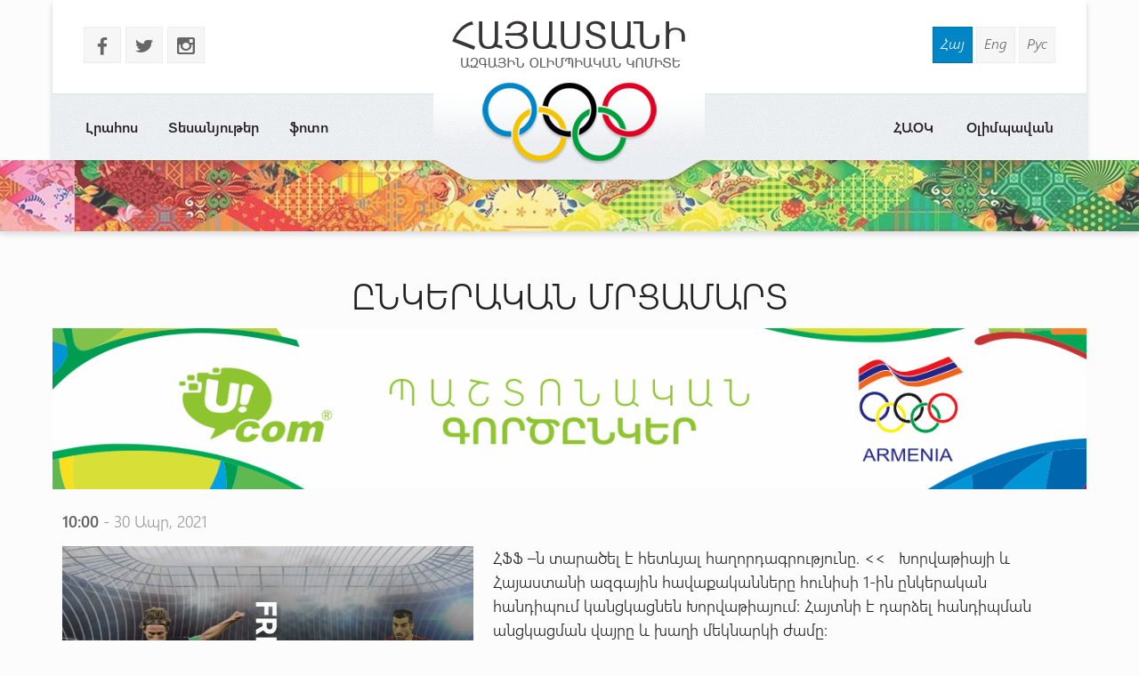

--- FILE ---
content_type: text/html
request_url: http://armnoc.am/arm/news/5797/ynkerakan-mrcamart.html
body_size: 14666
content:
<!doctype html>
<html lang="hy">
<head>
<meta charset="utf-8">
<title>ԸՆԿԵՐԱԿԱՆ ՄՐՑԱՄԱՐՏ - Հայաստանի Ազգային Օլիմպիական Կոմիտե</title>
<meta http-equiv="X-UA-Compatible" content="IE=edge,chrome=1">
<meta name="viewport" content="width=device-width, initial-scale=1.0">
<meta name="description" content="ԸՆԿԵՐԱԿԱՆ ՄՐՑԱՄԱՐՏ" />
<meta name="keywords" content="" /> 
<meta name="generator" content="armnoc.am v1.0" />
<meta name="robots" content="all" />
<meta name="author" content="fwlabs.com" />
<meta name="google-site-verification" content="" />
<meta name='yandex-verification' content='' />
<meta property="og:image" content="http://armnoc.am/static/news/5797.jpg" />
<link rel="apple-touch-icon" sizes="57x57" href="/ico/apple-icon-57x57.png">
<link rel="apple-touch-icon" sizes="60x60" href="/ico/apple-icon-60x60.png">
<link rel="apple-touch-icon" sizes="72x72" href="/ico/apple-icon-72x72.png">
<link rel="apple-touch-icon" sizes="76x76" href="/ico/apple-icon-76x76.png">
<link rel="apple-touch-icon" sizes="114x114" href="/ico/apple-icon-114x114.png">
<link rel="apple-touch-icon" sizes="120x120" href="/ico/apple-icon-120x120.png">
<link rel="apple-touch-icon" sizes="144x144" href="/ico/apple-icon-144x144.png">
<link rel="apple-touch-icon" sizes="152x152" href="/ico/apple-icon-152x152.png">
<link rel="apple-touch-icon" sizes="180x180" href="/ico/apple-icon-180x180.png">
<link rel="icon" type="image/png" sizes="192x192"  href="/ico/android-icon-192x192.png">
<link rel="icon" type="image/png" sizes="32x32" href="/ico/favicon-32x32.png">
<link rel="icon" type="image/png" sizes="96x96" href="/ico/favicon-96x96.png">
<link rel="icon" type="image/png" sizes="16x16" href="/ico/favicon-16x16.png">
<link rel="manifest" href="/ico/manifest.json">
<meta name="msapplication-TileColor" content="#ffffff">
<meta name="msapplication-TileImage" content="/ms-icon-144x144.png">
<meta name="theme-color" content="#ffffff">
<link rel="alternate" type="application/rss+xml" title="RSS" href="/arm/rss/" />
<link href="https://fonts.googleapis.com/icon?family=Material+Icons" rel="stylesheet">
<link href="/assets/css/01.materialize.min.css" rel="stylesheet" type="text/css"  media="screen" />
<link href="/assets/css/02.lib.css" rel="stylesheet" type="text/css"  media="screen" />
<link href="/assets/css/03.app.css" rel="stylesheet" type="text/css"  media="screen" />
<link href="/assets/css/03.lib.css" rel="stylesheet" type="text/css"  media="screen" />
<link href="/assets/css/04.resp.css" rel="stylesheet" type="text/css"  media="screen" />


</head>
<body id="news" >

<div id="fb-root"></div>
<script>(function(d, s, id) {
  var js, fjs = d.getElementsByTagName(s)[0];
  if (d.getElementById(id)) return;
  js = d.createElement(s); js.id = id;
  js.src = "//connect.facebook.net/en_US/all.js#xfbml=1&appId=556487827736555";
  fjs.parentNode.insertBefore(js, fjs);
}(document, 'script', 'facebook-jssdk'));</script><!-- SITE CONTAINER start-->
		  <div id="site-container">	<!-- header -->
	<header id="header" class="">
			<div class="container">
				<div class="header shadow row">
					
					<div class="logo-container pos-abs">
						<a href="/arm/" style="background-image: url(/assets/img/logo_arm.png)"></a>
					</div>

					<!-- soc and lang  -->
					<div class="row soc-search-lang">
						<div class="col s6 l6">
							<p class="soc-icons">
			                    <a href="//www.facebook.com/olypiccomarm" target="_blank"><span class="socicon left margrb10">b</span></a>
			                    <a href="https://twitter.com/noc_of" target="_blank"><span class="socicon left margrb10">a</span></a>
			                    <a href="https://instagram.com/noc_of_armenia/" target="_blank"><span class="socicon left margrb10">x</span></a>
			                </p>
               			</div>
						<div class="col s6 l6 right-align"><div class="langs"><a href="/arm/news/5797/ynkerakan-mrcamart.html" title="Հայերեն" class=" sel">Հայ</a>
<a href="/eng/news/5797/ynkerakan-mrcamart.html" title="In English" class="">Eng</a>
<a href="/rus/news/5797/ynkerakan-mrcamart.html" title="Русский" class="">Рус</a>
</div>
						</div>
					</div>
					<!-- menu -->
					<div id="menuzord" class="menuzord">
						<ul class="menuzord-menu"><li> <a href="/arm/news/">Լրահոս</a></li>
<li> <a href="/arm/videos/">Տեսանյութեր</a></li>
<li> <a href="/arm/photos/">ֆոտո</a></li>
<li> <a href="/arm/olympavan/">Օլիմպավան</a></li>
<li> <a href="/arm/#">ՀԱՕԿ</a><ul class="dropdown"><li> <a href="/arm/anoc/uxerdz/">Ուղերձներ</a></li>
<li> <a href="/arm/anoc/federations/">Ազգային ֆեդերացիաներ</a></li>
<li> <a href="/arm/anoc/staff/">ՀԱՕԿ գործկոմի կազմ</a></li>
<li> <a href="/arm/anoc/leadership/">Ղեկավար կազմ</a></li>
<li> <a href="/arm/anoc/history-of-sport/">Սպորտի պատմություն</a></li>
</ul></li>
</ul>
			   </div>
			<!-- /menu -->
				</div>

			</div>
	</header>
	<!-- /header --><div id="small-header" class="shadow" style="background-image: url(/static/smallheaders/6.jpg)">
		  </div><div class="row container"><!-- START open news -->
        <div id="open-news" class=" row ">
<div class="col s12 m12 l12"><h2>ԸՆԿԵՐԱԿԱՆ ՄՐՑԱՄԱՐՏ</h2></div>

					<a href="https://ucom.am/hy/home.html" target="_blank">
		  				<img src="/static/ad/after-news-title.png" style="width:100%"/>
		  			</a>
		  			<div class="col s12 m12 l12 news-date"><span class="bold">10:00</span> - 30 Ապր, 2021</div>
<div class="col s12 m4 l5"><img src="/static/news/5797.jpg" class="news-main-img"><div style="text-align:left; padding:20px 0"><!-- Go to www.addthis.com/dashboard to customize your tools -->
<script type="text/javascript" src="//s7.addthis.com/js/300/addthis_widget.js#pubid=ra-56054a51464e21af" async="async"></script>
<!-- Go to www.addthis.com/dashboard to customize your tools -->
<div class="addthis_sharing_toolbox"></div>
</div></div>
<div class="col s12 m8 l7 news-text">
<p>ՀՖՖ &ndash;ն տարածել է հետևյալ հաղորդագրությունը. &lt;&lt;&nbsp; &nbsp;Խորվաթիայի և Հայաստանի ազգային հավաքականները հունիսի 1-ին ընկերական հանդիպում կանցկացնեն Խորվաթիայում: Հայտնի է դարձել հանդիպման անցկացման վայրը և խաղի մեկնարկի ժամը:&nbsp;</p>
<p>Հանդիպումը կկայանա Վելիկա Գորիցայի Քաղաքային մարզադաշտում։ Աշխարհի գործող փոխչեմպիոններն իրենց առաջին հանդիպումը կանցկացնեն այդ մարզադաշտում։</p>
<p>Խաղը կմեկնարկի Երևանի ժամանակով 20։00-ին &gt;&gt;:</p></div>
</div>

		<!-- END open news --><!-- news -->
		  <section id="news-container"><div class="bltitle" >Այլ նորություններ</div><div class="container">
			<div class="news-slider row"><div class="item col l3">
					<a href="/arm/news/4294/azat-otchi-ymbshamarti-hayastani-arajnutyan-bolor-medalakirnery.html">
						<div class="img-container">
							
							<time datetime="26.11"><span class="bold">26</span>Նոյ </time>
							<img src="/static/news/4294_s.jpg" alt="" class="shadow">
						</div>
						<h3 class="bold">Ազատ ոճի ըմբշամարտի Հայաստանի առաջնության բոլոր մեդալակիրները</h3>
						<p>10 քաշային կարգերում:</p>
					</a>
				</div><div class="item col l3">
					<a href="/arm/news/2154/hayastani-ereq-loxordner-kmasnakcen-patanineri-ashkharhi-arajnutyany.html">
						<div class="img-container">
							
							<time datetime="16.08"><span class="bold">16</span>Օգո </time>
							<img src="/static/news/2154_s.jpg" alt="" class="shadow">
						</div>
						<h3 class="bold">Հայաստանի երեք լողորդներ կմասնակցեն պատանիների աշխարհի առաջնությանը</h3>
						<p>Հայաստանի լողի պատանեկան հավաքականն օգոստոսի 23-ից 28-ը ԱՄՆ-ի Ինդիանապոլիս քաղաքում կմասնակցի պատանիների աշխարհի առաջնությանը</p>
					</a>
				</div><div class="item col l3">
					<a href="/arm/news/2361/norayr-qalantaryan-erevan-openy-hajoxvec.html">
						<div class="img-container">
							
							<time datetime="28.09"><span class="bold">28</span>Սեպ </time>
							<img src="/static/news/2361_s.jpg" alt="" class="shadow">
						</div>
						<h3 class="bold">Նորայր Քալանթարյան. «Երեւան օփենը» հաջողվեց</h3>
						<p>Այս տարի «Երեւան օփենն» ավելի ուժեղ կազմ էր հավաքել, ավելացել էր մասնակիցների քանակը, ընդլայնվել էր աշխարհագրությունը</p>
					</a>
				</div><div class="item col l3">
					<a href="/arm/news/1995/alashkerty-chancav-chl-orakavorman-errord-pul.html">
						<div class="img-container">
							
							<time datetime="18.07"><span class="bold">18</span>Հուլ </time>
							<img src="/static/news/1995_s.jpg" alt="" class="shadow">
						</div>
						<h3 class="bold">«Ալաշկերտը» չանցավ ՉԼ որակավորման երրորդ փուլ</h3>
						<p>18-րդ րոպեին հաշիվը բացեց «Ալաշկերտի» սերբ հարձակվող Ուրոշ Նենադովիչը</p>
					</a>
				</div><div class="item col l3">
					<a href="/arm/news/1032/basketboli-hayastani-havaqakany-verjin-marzumn-anckacrec.html">
						<div class="img-container">
							
							<time datetime="27.06"><span class="bold">27</span>Հուն </time>
							<img src="/static/news/1032_s.jpg" alt="" class="shadow">
						</div>
						<h3 class="bold">Բասկետբոլի Հայաստանի հավաքականը վերջին մարզումն անցկացրեց</h3>
						<p>Մարզմանը մասնակցեցին 10 բասկետբոլիստներ

</p>
					</a>
				</div><div class="item col l3">
					<a href="/arm/news/1680/ymbshamarti-ea-levan-berianidzen-bronze-medalakir.html">
						<div class="img-container">
							
							<time datetime="05.05"><span class="bold">5</span>Մայ </time>
							<img src="/static/news/1680_s.jpg" alt="" class="shadow">
						</div>
						<h3 class="bold">Ըմբշամարտի ԵԱ. Լեւան Բերիանիձեն՝ բրոնզե մեդալակիր</h3>
						<p>Հայ ազատ ոճի ըմբիշները երեք բրոնզե մեդալ նվաճեցին Եվրոպայի առաջնությունում</p>
					</a>
				</div><div class="item col l3">
					<a href="/arm/news/333/haok-nakhagah-gagik-tsarukyany-masnakcel-e-eok-44-rd-glkhavor-asambleayin.html">
						<div class="img-container">
							
							<time datetime="23.11"><span class="bold">23</span>Նոյ </time>
							<img src="/static/news/333_s.jpg" alt="" class="shadow">
						</div>
						<h3 class="bold">ՀԱՕԿ նախագահ Գագիկ Ծառուկյանը մասնակցել է ԵՕԿ 44-րդ գլխավոր ասամբլեային</h3>
						<p>Այն անցկացվել է Չեխիայի մայրաքաղաք Պրահայում</p>
					</a>
				</div><div class="item col l3">
					<a href="/arm/news/5156/ereqhogov11-medal.html">
						<div class="img-container">
							
							<time datetime="28.09"><span class="bold">28</span>Սեպ </time>
							<img src="/static/news/5156_s.jpg" alt="" class="shadow">
						</div>
						<h3 class="bold">ԵՐԵՔ  ՀՈԳՈՎ . . .  11 ՄԵԴԱԼ</h3>
						<p>Հաջող հանդես եկան մեր բազմամարտիկները:</p>
					</a>
				</div></div>
		</div>
		</section></div></div>
	<!-- SITE CONTAINER end--><!-- footer -->
		<footer id="footer" class>
		  <div class="footer-copyright">
		    <div class="container">
						<div class="col s12 m12 l12 row marg-0">
							<div class="col s12 m5 l4 pad-top-2em">
								<ul class="footermenu">
									<li><a href="/arm/news/">Լրահոս</a></li><li><a href="/arm/videos/">Տեսանյութեր</a></li><li><a href="/arm/photos/">ֆոտո</a></li><li><a href="/arm/olympavan/">Օլիմպավան</a></li><li><a href="/arm/#">ՀԱՕԿ</a></li>
								</ul>
							</div>
							<div class="col s12 m2 l4 pad-top-2em footer-logo"></div>
							<div class="col s12 m5 l4 pad-top-2em">
								<div class="soc-icons right-align">
					                <a href="//www.facebook.com/olypiccomarm"><span class="socicon  margrb10">b</span></a>
					                <a href="https://twitter.com/noc_of"><span class="socicon  margrb10">a</span></a>
					                <a href="https://instagram.com/noc_of_armenia/"><span class="socicon  margrb10">x</span></a>
					            </div>
					            <div class="terms-policy pad-top-1em right-align">
					            	<a href="/arm/terms/">Կայքից օգտվելու պայմաններ</a>
					            	<a href="/arm/policy/">Գաղտնիության քաղաքականություն</a>
					            </div>
					        </div>
							<div class="col s12 m12 l12 row copy-siteby">
								<div class="col s12 l6 ">
									&copy 2026 
									National Olympic Committee Of Armenia
								</div>
								<div class="col s12 l6 right-align site-by">
									Կայքը՝  &nbsp;<a href="mailto:vardsolo@gmail.com"> Վ. Թորոսյանի</ a>
								</div>
							</div>
						</div>
				</div>
			</div>
		</footer>
		<!-- /footer --><!-- Compiled and minified JavaScript -->
			<script type="text/javascript" src="https://maps.googleapis.com/maps/api/js?sensor=false"></script><script src="/assets/js/01.jquery.js" type="text/javascript"></script>
<script src="/assets/js/02.materialize.js" type="text/javascript"></script>
<script src="/assets/js/03.lib.js" type="text/javascript"></script>
<script src="/assets/js/app.js" type="text/javascript"></script>

		<script type="text/javascript">
		  var _gaq = _gaq || [];
		  _gaq.push(['_setAccount', 'UA-68701337-1']);
		  _gaq.push(['_setDomainName', 'armnoc.am']);
		  _gaq.push(['_trackPageview']);

		  (function() {
			var ga = document.createElement('script'); ga.type = 'text/javascript'; ga.async = true;
			ga.src = ('https:' == document.location.protocol ? 'https://ssl' : 'http://www') + '.google-analytics.com/ga.js';
			var s = document.getElementsByTagName('script')[0]; s.parentNode.insertBefore(ga, s);
		  })();

		</script>
		</body>
</html>
